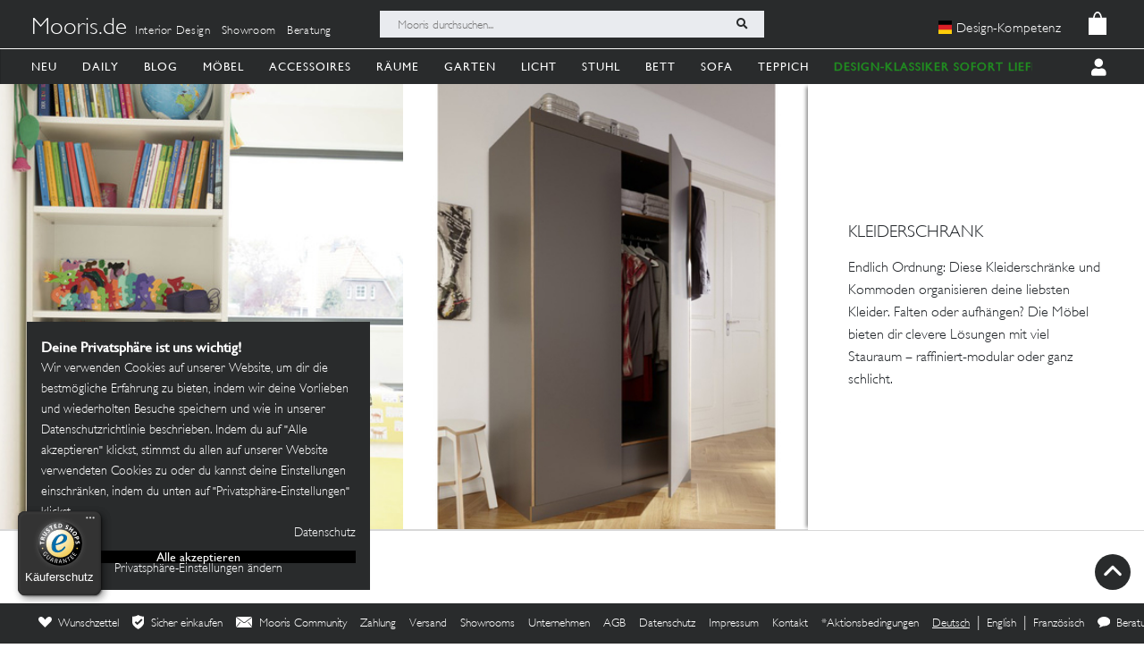

--- FILE ---
content_type: image/svg+xml
request_url: https://mooris.de/assets/svg/list-sign-2-476a55d56c6109aac3359b63af6fea59647dfe8507369445b7c594c4adfa7d21.svg
body_size: -324
content:
<svg width="103px" height="103px" viewBox="0 0 103 103" version="1.1" xmlns="http://www.w3.org/2000/svg" xmlns:xlink="http://www.w3.org/1999/xlink">
  <g id="Page-1" stroke="none" stroke-width="1" fill="none" fill-rule="evenodd">
    <g id="ICONS" transform="translate(-1110.000000, -5898.000000)" fill="#FFFFFF">
      <circle id="Oval" cx="1161.5" cy="5949.5" r="51.5"></circle>
    </g>
  </g>
</svg>
